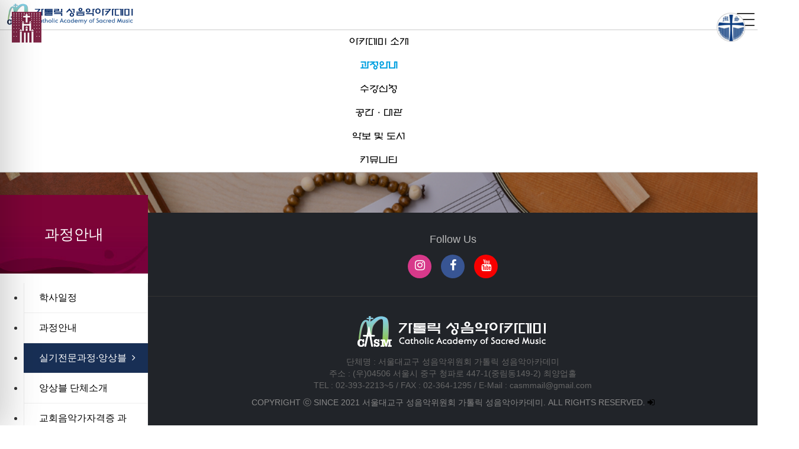

--- FILE ---
content_type: text/html; charset=utf-8
request_url: http://www.casm.co.kr/bbs/page.php?hid=edu01
body_size: 47397
content:
<!doctype html>
<html lang="ko">
<head>
<meta charset="utf-8">
<link rel="canonical" href="http://www.casm.co.kr"> 

<meta name="title" content="가톨릭성음악아카데미">
<meta name="keywords" content="서울대교구 성음악위원회 가톨릭성음악아카데미, 교회음악가자격증과정, 실기전문과정">
<meta name="description" content="교회음악 전문 교육단체로서 열린 가톨릭 교회음악 교육을 통하여 사회봉사에 기여함을 목적으로 하고 있습니다">

<meta name="author" content="가톨릭성음악아카데미">
<meta name="naver-site-verification" content="f6f4e608110c3b58a26da96e99dd6b1efe00e4e9" />

<meta property="og:locale" content="ko_KR" />
<meta property="og:type" content="website">
<meta property="og:site_name" content="가톨릭성음악아카데미"> 
<meta property="og:title" content="가톨릭성음악아카데미">
<meta property="og:description" content="교회음악 전문 교육단체로서 열린 가톨릭 교회음악 교육을 통하여 사회봉사에 기여함을 목적으로 하고 있습니다">
<meta property="og:image" content="http://www.casm.co.kr/myimage.jpg">
<meta property="og:url" content="http://www.casm.co.kr">
<meta http-equiv="imagetoolbar" content="no">
<meta http-equiv="X-UA-Compatible" content="IE=Edge">
<meta name="title" content="실기전문과정·앙상블 > 가톨릭 성음악아카데미" />
<meta name="subject" content="실기전문과정·앙상블" />
<meta name="publisher" content="가톨릭 성음악아카데미" />
<meta name="author" content="가톨릭 성음악아카데미" />
<meta name="robots" content="index,follow" />
<meta name="keywords" content="실기전문과정·앙상블, 과정안내, 가톨릭 성음악아카데미" />
<meta name="description" content="실기전문과정·앙상블 가톨릭 성음악아카데미 입학 전형 연4회[2월, 5월, 8월, 11월] 학기 시작 전 한달동안 원서 접수를 받습니다.​ 원칙적으로 정기 입학 전형을 통해 등록이 가능하지만, 수시 등록도 가능합니다. 실기전문과정, 앙상블과정의 수강료는 상이합니다. ​Curriculum 실기과목​ 성악 : 그레고리오 성가(남/여), 성악 작곡
합창지휘
CCM…" />
<meta name="twitter:card" content="summary_large_image" />
<meta property="og:title" content="실기전문과정·앙상블 > 가톨릭 성음악아카데미" />
<meta property="og:site_name" content="가톨릭 성음악아카데미" />
<meta property="og:author" content="가톨릭 성음악아카데미" />
<meta property="og:type" content="website" />
<meta property="og:image" content="http://www.casm.co.kr/thema/Thema024/img/edu01_process.png" />
<meta property="og:description" content="실기전문과정·앙상블 가톨릭 성음악아카데미 입학 전형 연4회[2월, 5월, 8월, 11월] 학기 시작 전 한달동안 원서 접수를 받습니다.​ 원칙적으로 정기 입학 전형을 통해 등록이 가능하지만, 수시 등록도 가능합니다. 실기전문과정, 앙상블과정의 수강료는 상이합니다. ​Curriculum 실기과목​ 성악 : 그레고리오 성가(남/여), 성악 작곡
합창지휘
CCM…" />
<meta property="og:url" content="http://www.casm.co.kr/bbs/page.php?hid=edu01" />
<link rel="image_src" href="http://www.casm.co.kr/thema/Thema024/img/edu01_process.png" />
<link rel="canonical" href="http://www.casm.co.kr/bbs/page.php?hid=edu01" />
<title>실기전문과정·앙상블 > 가톨릭 성음악아카데미</title>
<link rel="stylesheet" href="http://www.casm.co.kr/css/default.css?ver=180820">
<link rel="stylesheet" href="http://www.casm.co.kr/css/apms.css?ver=180820">
<link rel="stylesheet" href="http://www.casm.co.kr/css/animate.min.css?ver=180820">

<link rel="stylesheet" href="http://designs.kkk24.kr/v1/bs3/css/bootstrap.css" type="text/css" class="thema-mode">
<link rel="stylesheet" href="http://designs.kkk24.kr/v1/fullpage.css" type="text/css">
<link rel="stylesheet" href="http://designs.kkk24.kr/v1/swiper.css" type="text/css">
<link rel="stylesheet" href="http://designs.kkk24.kr/v1/base.css" type="text/css">
<link rel="stylesheet" href="http://www.casm.co.kr/thema/Thema024/colorset/Basic/colorset.css?t=17701450653358" type="text/css" class="thema-colorset">
<link rel="stylesheet" href="http://www.casm.co.kr/css/level/basic.css?ver=180820">
<!--[if lte IE 8]>
<script src="http://www.casm.co.kr/js/html5.js"></script>
<![endif]-->
<script>
// 자바스크립트에서 사용하는 전역변수 선언
var g5_url       = "http://www.casm.co.kr";
var g5_bbs_url   = "http://www.casm.co.kr/bbs";
var g5_is_member = "";
var g5_is_admin  = "";
var g5_is_mobile = "";
var g5_bo_table  = "";
var g5_sca       = "";
var g5_pim       = "";
var g5_editor    = "";
var g5_responsive    = "1";
var g5_cookie_domain = "";
var g5_purl = "http://www.casm.co.kr/bbs/page.php?hid=edu01";
</script>
<script src="http://www.casm.co.kr/js/jquery-1.11.3.min.js"></script>
<script src="http://www.casm.co.kr/js/jquery-migrate-1.2.1.min.js"></script>
<script src="http://www.casm.co.kr/lang/korean/lang.js?ver=180820"></script>
<script src="http://www.casm.co.kr/js/common.js?ver=180820"></script>
<script src="http://www.casm.co.kr/js/wrest.js?ver=180820"></script>
<script src="http://www.casm.co.kr/js/placeholders.min.js"></script>
<script src="http://www.casm.co.kr/js/apms.js?ver=180820"></script>
<link rel="stylesheet" href="http://www.casm.co.kr/js/font-awesome/css/font-awesome.min.css">

<script src="http://designs.kkk24.kr/v1/fullpage.js"></script>
<script src="http://designs.kkk24.kr/v1/swiper.js"></script>
<script src="http://designs.kkk24.kr/v1/scrollreveal.js"></script>
<script src="http://designs.kkk24.kr/v1/bs3/js/bootstrap.min.js"></script>
<script src="http://designs.kkk24.kr/v1/base.js"></script>
<script src="http://designs.kkk24.kr/v1/paged.js"></script>
<script src="http://www.casm.co.kr/thema/Thema024/js/main.js?ver=180820"></script>
</head>
<body class="responsive is-pc">
	<h1 style="display:inline-block !important;position:absolute;top:0;left:0;margin:0 !important;padding:0 !important;font-size:0;line-height:0;border:0 !important;overflow:hidden !important">
	실기전문과정·앙상블 > 가톨릭 성음악아카데미	</h1>
<style>
	/* Base Container (기반 컨테이너) */
	.c, .c-full { max-width: 1400px; }
</style>
<!-- 인덱스 페이지 로딩시 효과 -->
<style>		.logo_left{ position:fixed;top:20px; left:70px;  z-index:99 }
.logo_left img{width:60px;transition-duration: 200ms;}
body.scrolled .logo_left{ top:10px; transition-duration: 200ms; }
body.scrolled .logo_left img{width:40px;transition-duration: 200ms;}
.logo_right{ position:fixed;top:20px; right:70px;  z-index:99 }
body.scrolled .logo_right{  top:10px; transition-duration: 200ms;}
.logo_right img{width:60px;transition-duration: 200ms;}
body.scrolled .logo_right img{width:40px;transition-duration: 200ms;}
	@media (max-width: 1580px) {
		.logo_left{ position:fixed;top:20px; left:20px;  z-index:99 }
		body.scrolled .logo_left img{width:30px;transition-duration: 200ms;}
.logo_left img{width:50px;transition-duration: 200ms;}
.logo_right{ position:fixed;top:20px; right:20px;  z-index:99 }
.logo_right img{width:50px;transition-duration: 200ms;}
body.scrolled .logo_right img{width:30px;transition-duration: 200ms;}
	}
	@media (max-width: 768px) {
		.logo_left{display:none;}
		.logo_right{display:none;}}
</style>
<div class="logo_left">
<img src="http://www.casm.co.kr/thema/Thema024/img/logo_left.png"></div>
<div class="logo_right">
<img src="http://www.casm.co.kr/thema/Thema024/img/logo_right.png"></div>
<div id="thema_wrapper" class="is-subpage">

	<header id="top" class="top top-t014 d-ele">
		<div id="menu-wrap-bottom-bg"></div>

		<div class="top-wrap  c ">
			<a class="logo" href="http://www.casm.co.kr"></a>

			<div class="right">
				<!-- Menu -->
				<nav id="menu" class="nav-01">
					<ul class="ul">
													<li class="li off">
								<a class="a" href="http://www.casm.co.kr/bbs/page.php?hid=about">
									<div>아카데미 소개</div>
								</a>
																	<div class="sub-wrap"><div class="sub-1div ta-center">
																					<a href="http://www.casm.co.kr/bbs/page.php?hid=about" class="sub-a off ">
												교육목표											</a>
																					<a href="http://www.casm.co.kr/bbs/board.php?bo_table=history" class="sub-a off ">
												연혁											</a>
																					<a href="/bbs/board.php?bo_table=teacher01&wr_id=2" class="sub-a off ">
												원장 소개											</a>
																					<a href="/bbs/board.php?bo_table=teacher02&wr_id=57&sca=부원장" class="sub-a off  sub-icon">
												교수진											</a>
																					<a href="http://www.casm.co.kr/bbs/board.php?bo_table=play" class="sub-a off ">
												전문연주단체											</a>
																					<a href="http://www.casm.co.kr/bbs/page.php?hid=org" class="sub-a off ">
												조직도											</a>
																					<a href="http://www.casm.co.kr/bbs/page.php?hid=location" class="sub-a off ">
												오시는 길											</a>
																			</div></div>
															</li>
													<li class="li on">
								<a class="a" href="http://www.casm.co.kr/bbs/board.php?bo_table=schedule">
									<div>과정안내</div>
								</a>
																	<div class="sub-wrap"><div class="sub-1div ta-center">
																					<a href="http://www.casm.co.kr/bbs/board.php?bo_table=schedule" class="sub-a off ">
												학사일정											</a>
																					<a href="http://www.casm.co.kr/bbs/page.php?hid=edu03" class="sub-a off ">
												과정안내											</a>
																					<a href="http://www.casm.co.kr/bbs/page.php?hid=edu01" class="sub-a on ">
												실기전문과정·앙상블											</a>
																					<a href="http://www.casm.co.kr/bbs/board.php?bo_table=ensemble" class="sub-a off ">
												앙상블 단체소개											</a>
																					<a href="http://www.casm.co.kr/bbs/page.php?hid=edu02" class="sub-a off ">
												교회음악가자격증 과정											</a>
																			</div></div>
															</li>
													<li class="li off">
								<a class="a" href="http://www.casm.co.kr/bbs/board.php?bo_table=edu01">
									<div>수강신청</div>
								</a>
																	<div class="sub-wrap"><div class="sub-1div ta-center">
																					<a href="http://www.casm.co.kr/bbs/board.php?bo_table=edu01" class="sub-a off ">
												수강신청(정규과정)											</a>
																			</div></div>
															</li>
													<li class="li off">
								<a class="a" href="http://www.casm.co.kr/bbs/page.php?hid=rent02">
									<div>공간·대관</div>
								</a>
																	<div class="sub-wrap"><div class="sub-1div ta-center">
																					<a href="http://www.casm.co.kr/bbs/page.php?hid=rent02" class="sub-a off ">
												공간소개											</a>
																					<a href="http://www.casm.co.kr/bbs/page.php?hid=rent01" class="sub-a off ">
												대관안내											</a>
																					<a href="http://www.casm.co.kr/bbs/board.php?bo_table=status" class="sub-a off ">
												대관현황											</a>
																			</div></div>
															</li>
													<li class="li off">
								<a class="a" href="http://www.casm.co.kr/bbs/board.php?bo_table=edu04">
									<div>악보 및 도서</div>
								</a>
																	<div class="sub-wrap"><div class="sub-1div ta-center">
																					<a href="http://www.casm.co.kr/bbs/board.php?bo_table=edu04" class="sub-a off ">
												악보											</a>
																					<a href="http://www.casm.co.kr/bbs/board.php?bo_table=book" class="sub-a off ">
												도서											</a>
																			</div></div>
															</li>
													<li class="li off">
								<a class="a" href="http://www.casm.co.kr/bbs/board.php?bo_table=notice">
									<div>커뮤니티</div>
								</a>
																	<div class="sub-wrap"><div class="sub-1div ta-center">
																					<a href="http://www.casm.co.kr/bbs/board.php?bo_table=notice" class="sub-a off ">
												공지사항											</a>
																					<a href="http://www.casm.co.kr/bbs/board.php?bo_table=data" class="sub-a off ">
												자료실											</a>
																					<a href="http://www.casm.co.kr/bbs/board.php?bo_table=vod" class="sub-a off ">
												연주 동영상											</a>
																					<a href="http://www.casm.co.kr/bbs/board.php?bo_table=gallery" class="sub-a off ">
												사진앨범											</a>
																					<a href="http://www.casm.co.kr/bbs/board.php?bo_table=qa" class="sub-a off ">
												온라인상담											</a>
																					<a href="http://www.casm.co.kr/bbs/board.php?bo_table=site" class="sub-a off ">
												관련사이트											</a>
																			</div></div>
															</li>
											</ul>
				</nav>

			<!--	<a class="link1" href="#"><i class="fa fa-leaf"></i><span>내 삶 속의 가톨릭 성음악아카데미</span></a>

				<section class="top-search">
					<form name="tsearch" method="get" action="http://www.casm.co.kr/bbs/search.php" onsubmit="return tsearch_submit(this);" role="form" class="form">
						<input type="text" name="stx" class="searchbox" value="" placeholder="검색">
						<button type="submit" class=""><i class="fa fa-search fa-lg"></i></button>
					</form>
				</section>

				<section class="lang">
					<div class="item">
						<div>
							<i class="fa fa-globe"></i>
						</div>
					</div>
					<div class="sub">
						<a href="#"><img src="http://www.casm.co.kr/thema/Thema024/img/KR.png"><span>Korean</span></a>
						<a href="#"><img src="http://www.casm.co.kr/thema/Thema024/img/US.png"><span>English</span></a>
						<a href="#"><img src="http://www.casm.co.kr/thema/Thema024/img/CN.png"><span>Chinese</span></a>
						<a href="#"><img src="http://www.casm.co.kr/thema/Thema024/img/JP.png"><span>Japanese</span></a>
					</div>
				</section>
--->
				<!--<a class="top-menu-btn" href="javascript:void(0)">
					<div>
						<div></div>
						<div></div>
						<div></div>
					</div>
					<span class="title">메뉴</span>
				</a>-->
			</div>
		</div>

		<script>
			$(document).ready(function() {
				var $body = $('body');
				var $menu = $('#menu');
				var $menu_li = $menu.find('.li');
				var $menu_subwrap = $menu.find('.sub-wrap');
				var $menu_wrap_bottom = $('#menu-wrap-bottom-bg');

				var bSubmenuOn = false;
				$menu_li.on('mouseenter', function() {
					bSubmenuOn = true;

					var $this = $(this);
					setTimeout(function() {
						if (bSubmenuOn) {
							$body.addClass('menu-on');
							$menu_wrap_bottom.fadeIn('fast');
							$menu_subwrap.show();
						}
					}, 100);
				});
				$menu_li.on('mouseleave', function() {
					bSubmenuOn = false;

					var $this = $(this);
					setTimeout(function() {
						if (!bSubmenuOn) {
							$body.removeClass('menu-on');
							$menu_wrap_bottom.fadeOut('fast');
						}
						$menu_subwrap.hide();
					}, 100);
				});

				var $lang = $('#top .lang');
				var $lang_sub = $lang.find('.sub');
				var bLangOn = false;
				$lang.hover(function() {
					bLangOn = true;
					setTimeout(function() {
						if (bLangOn) $lang_sub.fadeIn('fast');
					}, 100);
				}, function() {
					bLangOn = false;
					setTimeout(function() {
						if (!bLangOn) $lang_sub.fadeOut('fast');
					}, 100);
				});

			});
		</script>

	</header>

    	<header id="m-top" class="m-ele">
		<div class="top">
			<a class="logo" href="http://www.casm.co.kr"></a>
			<a class="top-menu-btn" href="javascript:void(0)">
				<div>
					<div></div>
					<div></div>
					<div></div>
				</div>
			</a>
		</div>

		<div id="m-menubar" class="swiper-container">
			<div class="swiper-wrapper">
                					<div class="swiper-slide">
						<a class="off"
						   href="http://www.casm.co.kr/bbs/page.php?hid=about">아카데미 소개</a>
					</div>
                					<div class="swiper-slide">
						<a class="on"
						   href="http://www.casm.co.kr/bbs/board.php?bo_table=schedule">과정안내</a>
					</div>
                					<div class="swiper-slide">
						<a class="off"
						   href="http://www.casm.co.kr/bbs/board.php?bo_table=edu01">수강신청</a>
					</div>
                					<div class="swiper-slide">
						<a class="off"
						   href="http://www.casm.co.kr/bbs/page.php?hid=rent02">공간·대관</a>
					</div>
                					<div class="swiper-slide">
						<a class="off"
						   href="http://www.casm.co.kr/bbs/board.php?bo_table=edu04">악보 및 도서</a>
					</div>
                					<div class="swiper-slide">
						<a class="off"
						   href="http://www.casm.co.kr/bbs/board.php?bo_table=notice">커뮤니티</a>
					</div>
                			</div>
		</div>
	</header>

	<section id="m-menu">
		<div class="m-menu-container">
			<a class="btn-close d-ele" href="javascript:void(0);">
				<div>
					<div></div>
					<div></div>
				</div>
			</a>

			<div class="items">
                					<div class="item off">
                        							<a class="is_sub" href="http://www.casm.co.kr/bbs/page.php?hid=about">
								<span>아카데미 소개</span>
								<i class="fa fa-angle-right"></i>
							</a>
							<ul class="sub">
                                									<li>
										<a class="off" href="http://www.casm.co.kr/bbs/page.php?hid=about">
                                            교육목표										</a>
									</li>
                                									<li>
										<a class="off" href="http://www.casm.co.kr/bbs/board.php?bo_table=history">
                                            연혁										</a>
									</li>
                                									<li>
										<a class="off" href="/bbs/board.php?bo_table=teacher01&wr_id=2">
                                            원장 소개										</a>
									</li>
                                									<li>
										<a class="off" href="/bbs/board.php?bo_table=teacher02&wr_id=57&sca=부원장">
                                            교수진										</a>
									</li>
                                									<li>
										<a class="off" href="http://www.casm.co.kr/bbs/board.php?bo_table=play">
                                            전문연주단체										</a>
									</li>
                                									<li>
										<a class="off" href="http://www.casm.co.kr/bbs/page.php?hid=org">
                                            조직도										</a>
									</li>
                                									<li>
										<a class="off" href="http://www.casm.co.kr/bbs/page.php?hid=location">
                                            오시는 길										</a>
									</li>
                                							</ul>
                        					</div>
                					<div class="item on">
                        							<a class="is_sub" href="http://www.casm.co.kr/bbs/board.php?bo_table=schedule">
								<span>과정안내</span>
								<i class="fa fa-angle-right"></i>
							</a>
							<ul class="sub">
                                									<li>
										<a class="off" href="http://www.casm.co.kr/bbs/board.php?bo_table=schedule">
                                            학사일정										</a>
									</li>
                                									<li>
										<a class="off" href="http://www.casm.co.kr/bbs/page.php?hid=edu03">
                                            과정안내										</a>
									</li>
                                									<li>
										<a class="on" href="http://www.casm.co.kr/bbs/page.php?hid=edu01">
                                            실기전문과정·앙상블										</a>
									</li>
                                									<li>
										<a class="off" href="http://www.casm.co.kr/bbs/board.php?bo_table=ensemble">
                                            앙상블 단체소개										</a>
									</li>
                                									<li>
										<a class="off" href="http://www.casm.co.kr/bbs/page.php?hid=edu02">
                                            교회음악가자격증 과정										</a>
									</li>
                                							</ul>
                        					</div>
                					<div class="item off">
                        							<a class="is_sub" href="http://www.casm.co.kr/bbs/board.php?bo_table=edu01">
								<span>수강신청</span>
								<i class="fa fa-angle-right"></i>
							</a>
							<ul class="sub">
                                									<li>
										<a class="off" href="http://www.casm.co.kr/bbs/board.php?bo_table=edu01">
                                            수강신청(정규과정)										</a>
									</li>
                                							</ul>
                        					</div>
                					<div class="item off">
                        							<a class="is_sub" href="http://www.casm.co.kr/bbs/page.php?hid=rent02">
								<span>공간·대관</span>
								<i class="fa fa-angle-right"></i>
							</a>
							<ul class="sub">
                                									<li>
										<a class="off" href="http://www.casm.co.kr/bbs/page.php?hid=rent02">
                                            공간소개										</a>
									</li>
                                									<li>
										<a class="off" href="http://www.casm.co.kr/bbs/page.php?hid=rent01">
                                            대관안내										</a>
									</li>
                                									<li>
										<a class="off" href="http://www.casm.co.kr/bbs/board.php?bo_table=status">
                                            대관현황										</a>
									</li>
                                							</ul>
                        					</div>
                					<div class="item off">
                        							<a class="is_sub" href="http://www.casm.co.kr/bbs/board.php?bo_table=edu04">
								<span>악보 및 도서</span>
								<i class="fa fa-angle-right"></i>
							</a>
							<ul class="sub">
                                									<li>
										<a class="off" href="http://www.casm.co.kr/bbs/board.php?bo_table=edu04">
                                            악보										</a>
									</li>
                                									<li>
										<a class="off" href="http://www.casm.co.kr/bbs/board.php?bo_table=book">
                                            도서										</a>
									</li>
                                							</ul>
                        					</div>
                					<div class="item off">
                        							<a class="is_sub" href="http://www.casm.co.kr/bbs/board.php?bo_table=notice">
								<span>커뮤니티</span>
								<i class="fa fa-angle-right"></i>
							</a>
							<ul class="sub">
                                									<li>
										<a class="off" href="http://www.casm.co.kr/bbs/board.php?bo_table=notice">
                                            공지사항										</a>
									</li>
                                									<li>
										<a class="off" href="http://www.casm.co.kr/bbs/board.php?bo_table=data">
                                            자료실										</a>
									</li>
                                									<li>
										<a class="off" href="http://www.casm.co.kr/bbs/board.php?bo_table=vod">
                                            연주 동영상										</a>
									</li>
                                									<li>
										<a class="off" href="http://www.casm.co.kr/bbs/board.php?bo_table=gallery">
                                            사진앨범										</a>
									</li>
                                									<li>
										<a class="off" href="http://www.casm.co.kr/bbs/board.php?bo_table=qa">
                                            온라인상담										</a>
									</li>
                                									<li>
										<a class="off" href="http://www.casm.co.kr/bbs/board.php?bo_table=site">
                                            관련사이트										</a>
									</li>
                                							</ul>
                        					</div>
                			</div>

			<div class="banners d-ele">
				<div class="banner left">
					<div class="head h6n">가톨릭 성음악아카데미 SNS 바로가기</div>
					<div class="btn-area">
						<a class="bt1" href="#">트위터</a>
						<a class="bt1" href="#">페이스북</a>
						<a class="bt1" href="#">네이버블로그</a>
					</div>
				</div>
				<div class="banner right">
					<div class="head h6n">행복이 가득한 곳</div>
					<div class="btn-area">
						<a class="bt1" href="#">가톨릭 성음악아카데미 홈페이지 바로가기</a>
					</div>
				</div>
			</div>
		</div>
	</section>
	<div id="m-menu-overlay"></div>

	<script>
		$(document).ready(function() {
			var m_menubar_sw = new Swiper('#m-menubar', {
				slidesPerView: 4,
				spaceBetween: 0,
				breakpoints: {
					480: {
						slidesPerView: 4,
						spaceBetween: 0
					}
				}
			});

			var $m_menu = $("#m-menu");

			$(".top-menu-btn").on("click", function() {
				$('body').toggleClass('m-menu-on');
			});
			$("#m-menu-overlay").on("click", function() {
				$('body').removeClass('m-menu-on');
			});
			$('#m-menu .btn-close').on('click', function() {
				$('body').removeClass('m-menu-on');
			});


			$m_menu.find(".item > a.is_sub").on("click", function() {
				if ($(window).width() <= 767) {
					$m_menu.find(".item").each(function() {
						if ($(this).hasClass('on')) return;
						$(this).find('.sub').slideUp('fast');
					});
					$(this).parent().find('.sub').slideDown('fast');
					return false;

				} else {

				}
			});
		});
	</script>

    	<div id="page" class="body  pg-sub">
                			<style>
				@keyframes sub-visual-ani-scale1 {
					0% { transform: scale(1); animation-timing-function: ease; }
					70% { transform: scale(1.3); }
					100% { transform: scale(1); animation-timing-function: ease; }
				}

				#sub-visual { position: relative; height: 360px; overflow:hidden; }
				#sub-visual .bg { position: absolute; left: 0; right: 0; top: 0; bottom: 0; background: #888 none center/cover no-repeat; animation: sub-visual-ani-scale1 9s normal; }
				#sub-visual .bg::before { content:""; position:absolute; left:0; right:0; top:0; bottom:0; z-index:1; background-color: rgba(0,0,0, .3); }
				
				#sub-visual .c { position:relative; text-align:center; z-index:2; }
				#sub-visual .content { position:absolute; margin-top: 180px; left:10px; right:10px; text-align:center; color: white; }
				#sub-visual .title { font-family: 'NSR'; font-size: 40px; font-weight: 400; line-height:125%; }
				#sub-visual .desc { margin-top: 10px; line-height:150%; font-family: 'NSL'; font-size: 20px; font-weight: 300; animation-delay:0.5s; }

				@media (max-width: 767px) {
					#sub-visual { height: 200px; }

					#sub-visual .content { margin-top: 45px; }
					#sub-visual .title { font-size: 26px; }
				}
			</style>
            			<div id="sub-visual">
				<div class="bg" style="background-image:url(http://www.casm.co.kr/thema/Thema024/img/sub-visual-02.jpg);"></div>
				<div class="c">
					<div class="content white">
						<div class="title animated fadeInUp">과정안내</div>
						<div class="desc animated fadeInUp"> 교회음악전문 교육단체 가톨릭 성음악아카데미</div>
					</div>
				</div>
			</div>

        
        
		<div class="c">
			<style>
				.body > .c { clear: both; }
				#lnb { position: relative; z-index: 1; float: left; width: 250px; top: -30px; background: white;
					 }
				#lnb.affix { position: fixed; top: 80px; }
				.at-content { float: right; width: calc(100% - 250px);
					padding: 40px 0 40px 60px; background: white; }
				.at-content2 { padding: 40px; }

				#lnb .title { padding: 50px 20px; background: #1389e1 url('http://www.casm.co.kr/thema/Thema024/img/lnb-bg.jpg') center/cover no-repeat; color: white; font-size: 25px; font-weight: 500; text-align: center; }
				#lnb .submenu {  }
				#lnb .submenu ul {  }
				#lnb .submenu ul li { position: relative; height: 50px; line-height: 50px;
					border-left: 1px solid #eee; border-right: 1px solid #eee; border-bottom: 1px solid #eee; }
				#lnb .submenu ul li::before { content: ""; position: absolute; left: -1px; right: -1px; top: 0; bottom: 0; opacity: 0; background: #182f55; transition-duration: 200ms; }
				#lnb .submenu ul li a { position: relative; display: block; padding: 0 25px; font-weight: 300; }
				#lnb .submenu ul li:hover { background: rgba(0, 10, 50, 0.1); }
				#lnb .submenu ul li:hover a { color: #333; }
				#lnb .submenu ul li.on {  }
				#lnb .submenu ul li.on::before { opacity: 1; }
				#lnb .submenu ul li.on a { color: white; }
				#lnb .submenu ul li i { position: absolute; right: 20px; top: 16px; font-size: 16px; color: white; }

				@media (max-width: 1023px) {
					#side { display: none; }
					.at-content { width: 100%; padding: 20px 0; }
					.at-content2 { padding: 20px; }
				}

				@media (max-width: 767px) {
					.at-content2 { padding: 10px; }
				}
			</style>

			<section id="lnb" class="d-ele" data-spy="affix" data-offset-top="250">
									<div class="title">과정안내</div>
				
				<div class="submenu">
											<ul>
															<li class="">
									<a href="http://www.casm.co.kr/bbs/board.php?bo_table=schedule">학사일정</a>
									<i class="fa fa-angle-right"></i>
								</li>
                                
                                
                                
															<li class="">
									<a href="http://www.casm.co.kr/bbs/page.php?hid=edu03">과정안내</a>
									<i class="fa fa-angle-right"></i>
								</li>
                                
                                
                                
															<li class="on">
									<a href="http://www.casm.co.kr/bbs/page.php?hid=edu01">실기전문과정·앙상블</a>
									<i class="fa fa-angle-right"></i>
								</li>
                                
                                
                                
															<li class="">
									<a href="http://www.casm.co.kr/bbs/board.php?bo_table=ensemble">앙상블 단체소개</a>
									<i class="fa fa-angle-right"></i>
								</li>
                                
                                
                                
															<li class="">
									<a href="http://www.casm.co.kr/bbs/page.php?hid=edu02">교회음악가자격증 과정</a>
									<i class="fa fa-angle-right"></i>
								</li>
                                
                                
                                
													</ul>
									</div>
			</section>

			<section class="at-content   clearfix">
            
            
                <div class="page-wrap">
<style>
	.page-content {  }
	
.txt_box{width:100%; background:#f4f4f4; padding:35px;}
.txt_box2{width:100%; border:2px solid #80cde3; padding:35px;}
.img_box{width:100%; background:#f4f4f4; padding:35px; text-align:center; font-size:18px;}
.tit01{font-size:30px; font-weight:500;   margin-bottom:20px; }	
.tit01-2{font-size:30px; font-weight:500;   margin-bottom:0px; }	
.tit02{ margin-left:15px;}
.tit02 li{list-style-image: url('http://www.casm.co.kr/thema/Thema024/img/ico1.png');  margin-left:15px; margin-bottom:10px;}
.process{margin-top:20px; border:1px solid #ddd; padding:30px; text-align:center}
.tit03{ font-size:35px; margin:50px auto 20px; font-weight:500; text-align:center; }
.tit_line{width:70px; height:2px; background:#82ccd3; margin:20px auto 50px;}
.tit_line2{width:23px; height:2px; background:#82ccd3; margin:30px 0  0}

.sec3{width:100%; display:inline-block;}
.sec3 .left{width:300px;  float:left; text-align:center;}
.sec3 .right{width:calc(100% - 300px);  float:left;}
.sec3 .t01{font-size:25px; font-weight:600; color:#333;   }

 .t02{ color:#555; font-size:18px;}
.h-line{widht:100%; height:1px; background:#ddd; margin:30px 0;}
.btn_wrap{width:100%; display:inline-block;}
.btn_left{width:50%; float:left;  padding-right:5px;}
.btn_right{width:50%; float:right;  padding-left:5px;}

.btn_down a{width:100%; padding:12px 35px; font-size:18px; font-weight:500; color:#333; background:#fff; border:2px solid #80cde3; margin-top:30px; display:block}
.btn_down a:hover{ background:#80cde3; color:#fff;}

.quality_list {overflow:hidden; margin-top:20px;}
.quality_list > li {float:left; width:23%; margin-right:2%;}
.quality_list > li:last-child {margin-right:0;width:25%;}
.quality_list > li strong {display:block; margin-bottom:20px; line-height:60px; color:#fff; text-align:center; font-size:25px; font-weight:500; letter-spacing:-0.6px;}
.quality_list > li p span {position:relative; display:block; width:100%; padding-top:70.343%; background:#fff; text-align:center}
.quality_list > li p span img {position:absolute; top: 50%; left: 50%; height: 100%; transform: translate(-50%,-50%); }
/*.quality_list > li p span img {position:absolute; top: 50%; left: 50%; height: 80%; transform: translate(-50%,-50%); } */
.quality_list > li .ul li {font-size:18px; letter-spacing:-0.6px; line-height:180%;}
/* 텍스트 1개 */
.quality_list.one > li strong {margin-bottom:5px;}
.quality_list.one > li > div { margin-bottom:20px; padding:20px ; background:#f0f0f0; color:#666; text-align:center; line-height:180%; font-size:18px; } 
.bg_gray {background:#aaa}
.bg_sky {background:#2580cc}
.bg_dpsky {background:#0a559e}
.bg_navy {background:#28304f}
	table.tableB {clear:both;margin:10px auto 20px ; display: table;border-collapse:collapse;border-spacing: 0;background:#fff;border:1px solid #ddd ;border-top:2px solid #000 ;  width:100%;}

table.tableB  th {padding:10px 10px;vertical-align:middle;color:#444444;font-weight:400;text-align:center;}
table.tableB  tr {border-bottom:1px solid #ddd;margin:10px 0;}
table.tableB  tr:hover {background:#fafafa;}
table.tableB  th {border:1px solid #ddd;color:#000;background:#fafafa; }
table.tableB  td {padding:10px 10px;vertical-align:middle;color:#666;font-weight:400;border:1px solid #ddd;}
.scroo { }
	@media (max-width: 767px) {
		.scroo {overflow-x:scroll;}	
		.in_left{width:100%; float:left}
	.in_right{width:100%; float:left; padding-top:20px;}
	
.quality_list > li strong { line-height:40px; color:#fff; text-align:center; font-size:20px;}	
	.quality_list > li {float:left; width:50%; margin-right:0%; padding-right:5px;}
	.quality_list.one > li > div {  margin-bottom:20px; padding:30px 20px; background:#f0f0f0; color:#666; text-align:center} 
	.quality_list > li:last-child {margin-right:0;width:50%;}
	}


	
	@media (max-width: 767px) {
		.sec3 .left{width:100%;  float:left; text-align:left; margin-bottom:20px;}
.sec3 .right{width:100%;  float:left;}
.txt_box{ padding:20px;}
.img_box{width:100%; background:#f4f4f4; padding:20px; text-align:center; font-size:15px;}
.tit01{font-size:22px;}
.tit03{ font-size:30px;}
.sec3 .t01{font-size:20px;}
.btn_wrap{width:100%; display:inline-block;}
.btn_left{width:100%; float:left;  padding-right:0px;}
.btn_right{width:100%; float:left;  padding-left:0px;}
.btn_down a{  margin-top:10px; display:block; font-size:14px;}
.txt_box2{width:100%; border:2px solid #80cde3; padding:20px;}
	}
</style>
<div class="page-content">
	
<header class="header">
	<div class="head h3n">실기전문과정·앙상블</div>
		
	<div class="h20"></div>
	</header>
    
    
    
    <div class="txt_box">
 

 
<ul>
  <li class="tit01">가톨릭 성음악아카데미 입학 전형</li>
</ul> 
			<ul  class="tit02"><li><정기등록> 연4회[2월, 5월, 8월, 11월] 학기 시작 전 한달동안 원서 접수를 받습니다.​</li>

<li><추가등록> 원칙적으로 정기 입학 전형을 통해 등록이 가능하지만, 수시 등록도 가능합니다.</li>

<li>실기전문과정, 앙상블과정의 수강료는 상이합니다.
 </li>
				</ul>
 </div>
 <div  class="tit03">​Curriculum</div>
 <div class="tit_line"></div>
 <div class="sec3 ">
    <div class="left"><div class="t01">실기과목​
</div></div>
     <div class="right">
     
   <!-- <ul  class="tit02">
      <li><strong>성악</strong> : 그레고리오 성가, 성악, 작곡, 합창지휘</li>
<li><strong>CCM(생활성가)</strong> : 작/편곡, 건반, 보컬 등</li>
<li><strong>건반악기</strong> : 오르간, 오르간반주(가톨릭성가)
피아노, 피아노반주(성악/기악)</li>

<li><strong>현악기</strong> : 바이올린, 비올라, 첼로,

콘트라베이스, 클래식기타</li>
<li><strong>목관악기</strong> : 리코더, 플루트, 오보에,

클라리넷, 색소폰</li>
<li><strong>금관악기</strong> : 트럼펫, 트롬본, 호른, 튜바
  </li></ul>-->
   <ul  class="tit02">
     
      <li><strong>성악</strong> : 그레고리오 성가(남/여), 성악</li>
<li> <strong>작곡</strong></li>
<li><strong>합창지휘</strong></li>
<li><strong>CCM(생활성가)</strong> : 작/편곡, 건반, 보컬 등</li>
<li><strong>건반악기</strong> : 오르간, 오르간반주(가톨릭성가 중심), 피아노, 피아노반주(성악/기악)</li>

<li><strong>현악기</strong> : 바이올린, 비올라, 첼로,

콘트라베이스, 클래식기타  등</li>
<li><strong>목관악기</strong> : 리코더, 플루트, 오보에,

클라리넷   등</li>
<li><strong>금관악기</strong> : 트럼펫, 트롬본, 호른, 튜바   등 </li>
<li><strong>타악기</strong>    </li>
<li><strong>바로크악기</strong> : 류트, 바로크바이올린, 바로크비올라, 바로크첼로, 바로크플루트, 바로크오보에, 리코더, 챔발로   등</li>
<li><strong>국악기</strong> : 가야금, 거문고, 아쟁, 해금, 대금, 파리, 장구,  판소리 등  </li></ul>
     </div>
    </div>
     <div class="h-line"></div>
   <!--  <div class="sec3 ">
    <div class="left"><div class="t01">앙상블
</div></div>
     <div class="right">
     
    <ul  class="tit02">
      <li><strong>PNEUMA</strong> 남/여 그레고리오 성가</li>
<li><strong>A-Lauda </strong>플루트 콰이어</li>
<li><strong>SeiLa</strong> 클래식 기타 앙상블</li>

<li><strong>Laetare</strong> 성가 기타 앙상블</li>
<li><strong>Cecil </strong>현악 / 목관 앙상블</li>

<li><strong>Lian</strong> 리코더 앙상블</li>

<li><strong>Navila</strong> 여성 성악 앙상블</li>

<li><strong>Navilo</strong> 남성 성악 앙상블 </li></ul>
     </div>
    </div>
    <div class="h-line"></div>-->
<!--     <div class="sec3 ">
    <div class="left"><div class="t01">기타
</div></div>
     <div class="right">
     
    <ul  class="tit02">
  
<li><strong>고음악 아카데미(무지카 안티콰 서울 MAS)</strong> : 바로크 악기, 챔발로, 류트 등</li>
<li><strong>국악 아카데미(예랑)</strong> :  가야금, 거문고, 해금, 장구, 아쟁, 대금, 피리 </li></ul>
     </div>
    </div>-->
<div class="h50"></div>    
    
 <ul>
  <li class="tit01">접수절차</li>
</ul>    
 <div class="img_box">
 
<img src="http://www.casm.co.kr/thema/Thema024/img/edu01_process.png"><br />
<div style="  text-align:left; margin:20px 20px 0;">
※ 제출서류 : 입학원서 (<a href="/bbs/board.php?bo_table=data">자료실</a>에서 파일을 다운로드하여 작성하시기 바랍니다.)</div>
<!--<div class="btn_wrap">
<div class="btn_left"><div class="btn_down ta-center"> <a href="/bbs/board.php?bo_table=data&wr_id=2" >아카데미 신입생 원서 다운로드 바로가기 </a></div>
</div>
<div class="btn_right"><div class="btn_down ta-center"> <a href="/bbs/board.php?bo_table=data&wr_id=3" >아카데미 신입생 원서(앙상블) 다운로드 바로가기</a></div></div>
</div>-->

 </div>   
 <div class="h50"></div>    
 <div class="tit_line2"></div>   
 <ul>
  <li class="tit01">학기안내</li>
</ul>  
 
<ul class="quality_list one"><!-- div 한개있을때 -->
				<li>
					<strong class="bg_sky">봄학기</strong>
					<div><ul ><li> 3월 - 5월</li></ul></div>
				</li>
				<li>
					<strong class="bg_sky">여름학기</strong>					
					<div><ul ><li> 6월 - 8월</li></ul></div>
				</li>
				<li>
					<strong class="bg_sky">가을학기</strong>					
					<div><span class="bk"><ul  ><li>9월 - 11월</li></ul></div>
				</li>
                <li>
					<strong class="bg_sky">겨울학기</strong>					
					<div><span class="bk"><ul ><li>12월 - 2월</li></ul></div>
				</li>
			</ul>  
            
       <!--     <div class="txt_box2">
 

 
<ul>
  <li class="tit01-2">2021 겨울학기 등록안내</li>
</ul> 
			<ul  class="tit02">
  
​<li>등록기간  2021년  11월 1일 ~ 11월 26일 </li>
          <li>연령 및 학력 제한없이 지원가능</li>
<li><실기전문과정>  한 학기(3개월) 주 1회 60분씩 12회 레슨, 초/중/고/최고급 과정 </li>
<li><앙상블> 그레고리오 성가, 성악(남/여), 목관 · 현악, 플루트 콰이어, 클래식 기타, 리코더 </li>
</ul>
 </div> -->
 
 <div class="h20"></div>
<div class="tit_line2"></div> 
<ul>
  <li class="tit01">가톨릭 성음악아카데미 승급시험</li>
</ul>
	<ul  class="tit02"><li>대상자: 실기전문과정 학생 중 승급시험을 원하는 수강생 (지도강사와 논의 필요) </li>
<li>제출기한 및 제출방법:  매학기 첫 달, 공지된 기한 내에 사무국 직접 제출 (지도강사 서명 필수)
 </li>
 <li>  중급, 고급 승급시험부터 소정의 심사료를 납부.
 </li>
</ul>

<div class="h20"></div>

<div class="scroo">
 <table width="100%" border="0" cellspacing="0" cellpadding="0" class="tableB">
  <tr>
    <th align="center"  class="ta-center">초급-중급 / 중급-고급
</th>
    <th align="center"  class="ta-center">고급-최고급</th>
    <th align="center"  class="ta-center">최고급 수료</th>
    </tr>
    <tr><td align="left" >  <ul  class="tit02">
<li>승급신청서 제출자</li>
<li>커리큘럼에 있는 곡으로 승급시험 실시</li>
<li>판정 : Pass/Fail</li>
<li>아카데미 정기연주 필수 참석 </li>
</ul>
</td>
      <td align="left" > <ul  class="tit02">
<li>승급신청서 제출자</li>
<li>최소 10분 이상의 곡의 암보 필수로 함 </li>
</ul></td>
<td><ul  class="tit02">
<li>승급신청서 제출자</li>
<li>60분 연주회 준비</li>
<li>최소 10분 이상의 곡의 암보를 필수로 함 </li>
</ul></td>
      </tr>
    </table>
</div>
<div class="h30"></div>
<div class="tit_line2"></div> 
<ul>
  <li class="tit01">가톨릭 성음악아카데미 정기연주회(실기전문과정)</li>
</ul>
	<ul  class="tit02">
<li> 실기전문과정 학생들은 매 학기말, 최양업홀에서 예정되어 있는 아카데미 정기연주회에 참여할 수 있는 자격 부여
</li>
<li>소정의 연주비를 납부, 연주 준비를 위한 홀 연습 및 레슨시간을 사무국 대관 담당자와 협의하면서 연주 준비를 진행
</li>
<li>담당지도강사와 상의 후 신청이 가능하며 정기연주회의 연주로 승급시험 대체 가능함</li>

<li>​신청기간: 매 학기 두번째 달, 담당강사가 공지된 기간 내에  신청</li>
</ul>
</div>

<div class="h30"></div>
<div class="tit_line2"></div> 
<ul>
  <li class="tit01">가톨릭 성음악아카데미 정기연주회(앙상블)</li>
</ul>
	<ul  class="tit02">
<li> 앙상블 과정 학생들은 가을학기 말(11월), 최양업홀에서 아카데미 정기연주회에 참여할 수 있는 자격 부여</li>
<li>소정의 연주비를 납부, 연주 준비를 위한 홀 연습 및 레슨시간을 사무국 대관 담당자와 협의하면서 연주 준비를 진행</li>
<li>담당지도강사와 상의 후 신청이 가능함</li>
<li>​신청기간: 가을 학기 두번째 달(10월), 담당강사가 공지된 기간 내에 신청</li>​
</ul>
</div>
<div class="h30"></div>
</div>
		
					</section><!-- .at-content -->
			<div class="clearfix"></div>
		</div><!-- .c -->

		
		<div id="bottom" class="section fp-auto-height at-footer">

			<footer class="footer-t024">
                
				<div class="info">
					<div class="c">
						<div class="sns">
							<div class="t">Follow Us</div>
							<div class="icons">
								<a class="instagram"  target="_blank"  href="https://www.instagram.com/catholic_academy_sacredmusic/?hl=ko"><i class="fa fa-instagram"></i></a>
                                		<a class="facebook"  target="_blank" href="https://www.facebook.com/catholicacademysacredmusic"><i class="fa fa-facebook"></i></a>
								<a class="twitter"  target="_blank" href="https://www.youtube.com/channel/UCN-iCU2p2YNkPIJqq-oOQdA/featured"><i class="fa fa-youtube"></i></a>
						
							</div>
						</div>

						<a class="logo" href="http://www.casm.co.kr"><img src="http://www.casm.co.kr/thema/Thema024/img/logo-white.png" alt="가톨릭 성음악아카데미"></a>
						<div class="desc">단체명 : 서울대교구 성음악위원회 가톨릭 성음악아카데미   <br class="xs-visible-block" />
주소 : (우)04506   서울시 중구 청파로 447-1(중림동149-2) 최양업홀<br class="xs-visible-block" />
TEL : 02-393-2213~5  /  FAX :  02-364-1295   /  E-Mail : casmmail@gmail.com </div>
						<div class="copyright gray font-13 fw-light">COPYRIGHT ⓒ SINCE 2021 서울대교구 성음악위원회 가톨릭 성음악아카데미. ALL RIGHTS RESERVED.
                            								<a href="http://www.casm.co.kr/bbs/login.php?url=%2Fbbs%2Fpage.php%3Fhid%3Dedu01" title="로그인"><i class="fa fa-sign-in"></i></a>
                            						</div>
					</div>
				</div>
			</footer>

			<nav class="m-bottom m-ele">
				<a class="txt-hover-bc1" href="tel:02-393-2213">
					<i class="fa fa-phone fa-2x"></i>
					<div>전화걸기</div>
				</a>
				<a class="txt-hover-bc1" href="tel:02-393-2213">
					<i class="fa fa-comment fa-2x"></i>
					<div>문자상담</div>
				</a>
				<a class="txt-hover-bc1" href="/bbs/board.php?bo_table=qa">
					<i class="fa fa-info fa-2x"></i>
					<div>온라인상담
</div>
				</a>
				<a class="txt-hover-bc1" href="/bbs/page.php?hid=location">
					<i class="fa fa-building fa-2x"></i>
					<div>오시는길
</div>
				</a>
			</nav>

		</div>

	</div><!-- .at-body -->

</div><!-- #thema_wrapper -->

<div class="at-go">
	<div id="go-btn" class="go-btn">
		<span class="go-top cursor"><i class="fa fa-chevron-up"></i></span>
		<span class="go-bottom cursor"><i class="fa fa-chevron-down"></i></span>
	</div>
</div>


<!-- 아미나빌더 1.8.50 / 그누보드 5.3.3.3(패치 G5.4.19) -->
<!-- ie6,7에서 사이드뷰가 게시판 목록에서 아래 사이드뷰에 가려지는 현상 수정 -->
<!--[if lte IE 7]>
<script>
$(function() {
    var $sv_use = $(".sv_use");
    var count = $sv_use.length;

    $sv_use.each(function() {
        $(this).css("z-index", count);
        $(this).css("position", "relative");
        count = count - 1;
    });
});
</script>
<![endif]-->

</body>
</html>


--- FILE ---
content_type: text/css
request_url: http://www.casm.co.kr/thema/Thema024/colorset/Basic/colorset.css?t=17701450653358
body_size: 38781
content:
@charset "UTF-8";

@font-face {
   font-family:'catolic';
	   url(font/catolic.woff) format('woff'),
	   url(font/catolic.eot) format('opentype');
	
	
}
 

 

@font-face{font-family:'catolic'; src:url('font/catolic.woff')}

@font-face{font-family:'catolic'; src:url('font/catolic.eot')}
/********************************************************
■ 사이트 초기 설정
********************************************************/
/*#f17f42*/
.txt-bc1, i.txt-bc1, a.txt-bc1, a.txt-bc1:link, a.txt-bc1:visited, a.txt-hover-bc1:hover { color: #00a0e0; }

.bg-bc1, a.bg-bc1, a.bg-hover-bc1:hover { background-color: #00a0e0; color: white !important; }

.border-bc1, a.border-bc1, a.border-hover-bc1:hover { border-color: #00a0e0; }

.txt-bc2, i.txt-bc2, a.txt-bc2, a.txt-bc2:link, a.txt-bc2:visited, a.txt-hover-bc2:hover { color: #00577a; }

.bg-bc2, a.bg-bc2, a.bg-hover-bc2:hover { background-color: #00577a; color: white !important; }

.border-bc2, a.border-bc2, a.border-hover-bc2:hover { border-color: #00577a; }

.txt-bc3, i.txt-bc3, a.txt-bc3, a.txt-bc3:link, a.txt-bc3:visited, a.txt-hover-bc3:hover { color: #14bcff; }

.bg-bc3, a.bg-bc3, a.bg-hover-bc3:hover { background-color: #14bcff; color: white !important; }

.border-bc3, a.border-bc3, a.border-hover-bc3:hover { border-color: #14bcff; }

/* 버튼 색상 정의 */
.bt.bt-lrline { border-color: #00a0e0; color: #00a0e0; }
.bt.bt-lrline::before, .bt.bt-lrline::after { background: #00a0e0; }
.bt.bt-rightarrow { border-color: #aaa; }
.bt.bt-rightarrow:hover { border-color: #00a0e0; color: #00a0e0; }
.bt.bt-default.bt-default2 { background-color: #00a0e0; border: 0; color: white; }
.bt.bt-default.bt-default2:hover { background-color: #14bcff; }

/* 전역(Global) 설정 */
.hover-a-border7 .a:hover::after { border-color: #00a0e0; /* 게시판이나 기타 타일 요소에서 재정의할 수 있음. */ }

/* 내용 드래그했을때 선택 블록 */
::selection { background: #00a0e0 !important; color: white; }

::-moz-selection { background: #00a0e0 !important; color: white; }

/********************************************************
■ HTML 요소 초기화
********************************************************/
/* 기반 글자크기 재정의 -- 상대단위(rem) 사용에 중요함. */
html, body { font-size: 16px; font-family: "Open Sans", "NotoSans", "나눔바른고딕", "NanumBarunGothic", "NBG", sans-serif; }

body { position: relative; left: 0; overflow-x: hidden; color: #333; transition: all 200ms; }

.h0, .h1, .h2, .h3, .h4, .h5, .h6, .h0n, .h1n, .h2n, .h3n, .h4n, .h5n, .h6n, h1, h2, h3, h4, h5, h6 { margin-top: 0; }

/********************************************************
■ Layout : 레이아웃
********************************************************/
.pg-sub { padding-top: 0; }
.pg-sub > .at-content { padding: 40px 0; }
.pg-sub > .at-content.no-padding-top { padding-top: 0; }
.pg-sub > .at-content.no-padding { padding-top: 0; padding-bottom: 0; }

/* 우측 점박이 스크롤 (fullPage 플러그인 제공 기능) */
#fp-nav.right { right: 50px; }
#fp-nav ul li { margin: 7px 0; }
#fp-nav ul li a span, #fp-nav ul li a:hover span, #fp-nav ul li a.active span, #fp-nav ul li a.active:hover span { width: 12px; height: 12px; margin: 0; }
#fp-nav ul li a span { background: #00a0e0; border: 3px solid #00a0e0; }
#fp-nav ul li a:hover span, #fp-nav ul li a.active span { background-color: transparent; }

@media (max-width: 767px) { .pg-main, .pg-sub { padding-top: 90px; } }
/********************************************************
■ Header : 헤더 - 기본
********************************************************/
.top-t024 { position: fixed; left: 0; right: 0; top: 0; z-index: 10; transition-duration: 200ms; }
.top-t024 .top-wrap { position: relative; padding-top: 0; transition-duration: 200ms; background:#fff; border-bottom:1px solid #bbb}

/*body.scrolled .top-t024 .top-wrap { background: rgba(0, 0, 0, 0.7); border-bottom-color: rgba(0, 0, 0, 0.1); box-shadow: 5px 5px 20px rgba(0, 0, 0, 0.3); }*/
body.scrolled.menu-on .top-t024 .top-wrap { box-shadow:none; }
.is-subpage .top-t024 .top-wrap { /*background: #222;*/ }
.top-t024 .top-wrap .menubar { display: flex; align-items: center; justify-content: space-between; transition-duration: 200ms; }
.top-t024 .top-wrap .logo-part { height: 50px; overflow: hidden; }
.top-t024 .top-wrap .logo-part .logo { display: block; width: 280px; height: 50px; min-width: 100px; margin-left: 30px; background: url("../../img/logo.png") left center/contain no-repeat; transition-duration: 200ms; }
.top-t024 .top-wrap .logo-part .logo.logo-black { background-image: url("../../img/logo.png"); }
body.scrolled .top-t024 .top-wrap .logo-part .logo { /*height: $top-h-scrolled - 10;*/ }
/*body.menu-on .top-t024 .top-wrap .logo-part .logo:first-child { margin-top: -50px; }*/
@media (max-width: 1299px) { /*.top-t024 .top-wrap .logo-part .logo { margin-left: 40px; }*/ }
@media (max-width: 1299px) { .top-t024 .top-wrap .logo-part .logo { width: 170px; } }
.top-t024 .top-wrap .searchbar { display: flex; align-items: center; justify-content: flex-end; transition-duration: 200ms; }
.top-t024 .top-wrap .searchbar section { position: relative; margin-right: 5px; }
.top-t024 .top-wrap .searchbar section:last-child { margin-right: 0; }
.top-t024 .top-wrap .searchbar .top-search-box { position: relative; }
.top-t024 .top-wrap .searchbar .top-search-box .searchbox { width: 250px; padding: 4px 35px 4px 7px; border: 1px solid rgba(255, 255, 255, 0.1); background: transparent; color: white; }
.top-t024 .top-wrap .searchbar .top-search-box .searchbox::placeholder { color: rgba(0, 0, 0, 0.2); }
.top-t024 .top-wrap .searchbar .top-search-box .searchbox:focus { border-color: white; outline: none; }
body.menu-on .top-t024 .top-wrap .searchbar .top-search-box .searchbox { border-color: rgba(0, 0, 0, 0.3); color: #333; }
.top-t024 .top-wrap .searchbar .top-search-box button { position: absolute; right: 0; top: 0; padding: 4px 8px; border: 0; background: transparent; color: rgba(255, 255, 255, 0.3); }
.top-t024 .top-wrap .searchbar .top-search-box button:focus { outline: none; }
body.menu-on .top-t024 .top-wrap .searchbar .top-search-box button { color: rgba(0, 0, 0, 0.3); }
.top-t024 .top-wrap .searchbar .links { margin-left: 5px; }
.top-t024 .top-wrap .searchbar .links a { color: white; font-size: 13px; margin-right: 15px; }
.top-t024 .top-wrap .searchbar .links a:hover { color: #00a0e0; }
.top-t024 .top-wrap .searchbar .links a:last-child { margin-right: 0; }
.top-t024 .top-wrap .searchbar .lang { position: relative; padding: 10px; background: transparent; cursor: pointer; }
.top-t024 .top-wrap .searchbar .lang .item { border: 1px solid transparent; color: white; font-size: 13px; }
body.menu-on .top-t024 .top-wrap .searchbar .lang .item { color: #333; }
.top-t024 .top-wrap .searchbar .lang .item:hover { color: #00a0e0 !important; }
.top-t024 .top-wrap .searchbar .lang .sub { position: absolute; left: 0; top: 0; z-index: 10; padding: 7px 0; border: 1px solid #333; background: white; display: none; }
.top-t024 .top-wrap .searchbar .lang .sub a { display: block; color: #333; font-size: 13px; padding: 5px 10px; }
.top-t024 .top-wrap .searchbar .lang .sub a i { display: inline; }
.top-t024 .top-wrap .searchbar .lang .sub a:hover { color: #00a0e0; }
.top-t024 .top-wrap .searchbar .lang:hover { color: #00a0e0; }
body.scrolled .top-t024 .top-wrap .searchbar { height: 0; overflow: hidden; }
body.scrolled .top-t024 .top-wrap { padding-top: 0; }
body.menu-on .top-t024 .top-wrap { background-color: #fff !important; }

.top-t024 .top-wrap .top_right { position:absolute; right:20px; top:13px; }
.top-t024 .top-wrap .top_right .top-search a { color:#333; }

.top-t024 .top-wrap .top-search-box { display: none; position: absolute; left: 50%; top: 50%; transform: translate(-50%, -50%); padding: 20px 10px; }
.top-t024 .top-wrap .top-search-box .wrap { display: flex; align-items: center; justify-content: center; height: 100%; }
.top-t024 .top-wrap .top-search-box .wrap form { display: flex; width: 300px; padding: 7px 8px 8px; border: 4px solid white; }
.top-t024 .top-wrap .top-search-box .wrap form .searchbox { flex: 1; border: 0; background: transparent; color: white; }
.top-t024 .top-wrap .top-search-box .wrap form .searchbox::placeholder { color: #eee; }
.top-t024 .top-wrap .top-search-box .wrap form .searchbox:focus { outline: none; }
.top-t024 .top-wrap .top-search-box .wrap form button { flex: 0 0 25px; margin-left: 5px; border: 0; background: transparent; color: white; }
.top-t024 .top-wrap .top-search-box .wrap form button:focus { outline: none; }
.top-t024 .top-wrap .top-search-box .wrap form button i { margin-bottom:5px; }

body.menu-on .top-t024 .top-wrap .top_right .top-search a  { color: #333; }


@media (max-width: 1600px) { 
.top-t024 .top-wrap .c { width:90%; }
}
@media (max-width: 1023px) {
.top-t024 .top-wrap .top_right { display: none; }
.top-t024 .top-wrap .c { width:97%; float:right; }
}


#menu-wrap-bottom-bg { position: absolute; left: 0; right: 0; top: 100%; display: flex; align-items: stretch; justify-content: flex-end; height: 0; background-color: #f8f8fa; box-shadow: 2px 2px 3px rgba(0, 0, 0, 0.3); opacity: 0; transition-duration: 500ms; /*display: none;*/ }
body.menu-on #menu-wrap-bottom-bg { height: 300px; opacity: 1; }
#menu-wrap-bottom-bg .left { position: relative; width: 33.33%; height: 100%; }
#menu-wrap-bottom-bg .left .data { position: absolute; right: 0; width: 400px; height: 100%; padding: 50px; color: black; display: none; text-align: right; }
#menu-wrap-bottom-bg .left .data.on { display: block; }
#menu-wrap-bottom-bg .left .data .t { font-size: 23px; font-weight: 400; position:relative; }
#menu-wrap-bottom-bg .left .data .t:before { content:""; position:absolute; top:0; right:100%; background:url('../../img/t_bg.png') no-repeat center; width:80px; height:80px; }
#menu-wrap-bottom-bg .left .data .line { display: inline-block; width: 70px; height: 2px; margin: 20px 0; background-color: black; }
#menu-wrap-bottom-bg .left .data .d { color: rgba(0, 0, 0, 0.6); position:relative; }
#menu-wrap-bottom-bg .left .data .d:before { content:""; position:absolute; top:100%; left:85%; background:url('../../img/d_bg.png') no-repeat center; width:65px; height:90px; }
@media (max-width: 1499px) { #menu-wrap-bottom-bg .left .data { width: 75%; } }
#menu-wrap-bottom-bg .content-bg { width: 66.66%; background-color: #7d0437; color:#fff }

/* 상단 우측 메뉴버튼 */
.top-menu-btn { transition-duration: 300ms; }
.top-menu-btn > div { position: relative; width: 40px; height: 40px; }
.top-menu-btn > div > div { background-color: #333; position: absolute; left: 50%; top: 50%; width: 30px; height: 2px; border-radius: 2px; transform: translate(-50%, -50%); transition: all .5s; }
.top-menu-btn > div > div:nth-child(1) { margin-top: -9px; }
.top-menu-btn > div > div:nth-child(3) { margin-top: 9px; }
@media (min-width: 768px) { body.menu-on .top-menu-btn > div > div { background-color: #333; } }
.top-menu-btn:hover > div > div { background-color: #00a0e0 !important; }
body.m-menu-on .top-menu-btn > div > div { margin-top: 0; background-color: #00a0e0; }
body.m-menu-on .top-menu-btn > div > div:nth-child(1) { transform: translate(-50%, -50%) rotate(45deg) scaleX(1.3); }
body.m-menu-on .top-menu-btn > div > div:nth-child(2) { opacity: 0; }
body.m-menu-on .top-menu-btn > div > div:nth-child(3) { transform: translate(-50%, -50%) rotate(-45deg) scaleX(1.3); }
.top-menu-btn .title { position: absolute; left: 0; right: 0; bottom: 0; font-size: 14px; text-align: center; font-weight: 700; letter-spacing: 2px; opacity: 1; transition-duration: 200ms; }
body.scrolled .top-menu-btn .title { opacity: 0; }
@media (min-width: 768px) { .top-menu-btn { position: absolute; left: 10px; top: 15px; }
  .top-menu-btn.top-menu-btn-outer { position: absolute; left: 20px; top: 50%; transform: translateY(-50%); }
  .top-menu-btn.top-menu-btn-inner { position: relative; height: 40px; /*55px*/ }
  body.scrolled .top-menu-btn.top-menu-btn-inner { height: 40px; } }
@media (min-width: 1500px) { .top-menu-btn.top-menu-btn-outer { display: block; }
  .top-menu-btn.top-menu-btn-inner { display: none; } }
@media (max-width: 1499px) { .top-menu-btn.top-menu-btn-outer { display: none; }
  .top-menu-btn.top-menu-btn-inner { display: block; } }
@media (max-width: 767px) { .top-menu-btn { right: 10px; } }
#top{background:#fff;}
.top-t014 { position: fixed; left: 0; right: 0; top: 0; z-index: 10; border-bottom: 1px solid #ddd; transition-duration: 200ms; }
.top-t014 .top-wrap { display: flex; align-items: center; justify-content: space-between; padding: 0 50px; background: white; transition-duration: 200ms; }
.top-t014 .top-wrap .logo { width: 250px; height: 50px; background: url("../../img/logo.png") left center/contain no-repeat; }
body.scrolled .top-t014 .top-wrap .logo { height: 50px; }
.top-t014 .top-wrap .right { display: flex; align-items: center; }
.top-t014 .top-wrap .right .link1 { margin: 0 15px; }
.top-t014 .top-wrap .right .link1:hover { color: #f17f42 !important; }
.top-t014 .top-wrap .right .link1 span { margin-left: 7px; }
@media (max-width: 1700px) { .top-t014 .top-wrap .right .link1 { display: none; } }
.top-t014 .top-wrap .right .top-search { position: relative; margin: 0 15px; }
.top-t014 .top-wrap .right .top-search .searchbox { width: 150px; height: 40px; line-height: 40px; padding: 0 40px 0 15px; border: 1px solid #888; border-radius: 20px; background: transparent; transition-duration: 200ms; }
.top-t014 .top-wrap .right .top-search .searchbox.on { border-color: #f17f42; }
.top-t014 .top-wrap .right .top-search .searchbox:focus { outline: none; border-color: #f17f42 !important; }
.top-t014 .top-wrap .right .top-search button { position: absolute; right: 8px; top: 50%; transform: translateY(-50%); width: 30px; height: 30px; line-height: 30%; text-align: center; background-color: transparent; border: 0; transition-duration: 200ms; }
.top-t014 .top-wrap .right .top-search button:focus { outline: none; }
.top-t014 .top-wrap .right .top-search button:hover { color: #00a0e0 !important; }
body.scrolled .top-t014 .top-wrap .right .top-search { /*display: none;*/ }
@media (max-width: 1000px) { .top-t014 .top-wrap .right .top-search { display: none; } }
.top-t014 .top-wrap .right .lang { position: relative; padding: 0 20px; background: transparent; cursor: pointer; }
.top-t014 .top-wrap .right .lang .item { display: flex; align-items: center; height: 100%; font-size: 20px; }
.top-t014 .top-wrap .right .lang .item:hover { color: #f17f42; }
.top-t014 .top-wrap .right .lang .sub { position: absolute; right: 0; padding: 10px; background: white; box-shadow: 2px 2px 2px rgba(0, 0, 0, 0.3); display: none; }
.top-t014 .top-wrap .right .lang .sub a { display: flex; align-items: center; color: #333; font-size: 14px; font-weight: 700; }
.top-t014 .top-wrap .right .lang .sub a:hover { color: #f17f42; }
.top-t014 .top-wrap .right .lang .sub a img { width: 25px; height: 25px; }
.top-t014 .top-wrap .right .lang .sub a span { margin-left: 10px; }
.top-t014 .top-wrap .right .lang:hover { color: #f17f42; }
@media (max-width: 1500px) { .top-t014 .top-wrap { padding: 0 80px; } }
@media (min-width: 768px) { body.scrolled .top-t014 { border-bottom: 1px solid #ccc; }
  body.menu-on .top-t014 { border-bottom: 1px solid #ddd; } }

#menu-wrap-bottom-bg { position: absolute; left: 0; right: 0; background-color: white; box-shadow: 2px 2px 3px rgba(0, 0, 0, 0.3); display: none; }

/* 상단 우측 메뉴버튼 */
.top-menu-btn { transition-duration: 300ms; }
.top-menu-btn > div { position: relative; width: 40px; height: 40px; }
.top-menu-btn > div > div { background-color: #333; position: absolute; left: 50%; top: 50%; width: 30px; height: 2px; border-radius: 2px; transform: translate(-50%, -50%); transition: all .5s; }
.top-menu-btn > div > div:nth-child(1) { margin-top: -10px; }
.top-menu-btn > div > div:nth-child(3) { margin-top: 10px; }
.top-menu-btn:hover > div > div { background-color: #f17f42 !important; }
body.m-menu-on .top-menu-btn > div > div { margin-top: 0; background-color: #f17f42; }
body.m-menu-on .top-menu-btn > div > div:nth-child(1) { transform: translate(-50%, -50%) rotate(45deg) scaleX(1.3); }
body.m-menu-on .top-menu-btn > div > div:nth-child(2) { opacity: 0; }
body.m-menu-on .top-menu-btn > div > div:nth-child(3) { transform: translate(-50%, -50%) rotate(-45deg) scaleX(1.3); }
@media (min-width: 768px) { .top-menu-btn { position: relative; height: 55px; }
  .top-menu-btn .title { position: absolute; left: 0; right: 0; bottom: 0; font-size: 14px; text-align: center; font-weight: 700; letter-spacing: 2px; opacity: 1; transition-duration: 200ms; }
  body.scrolled .top-menu-btn { height: 40px; }
  body.scrolled .top-menu-btn .title { opacity: 0; } }
@media (max-width: 767px) { .top-menu-btn { right: 10px; } }

/********************************************************
■ Menu : 데스크톱 메뉴
********************************************************/
/* 메뉴높이 */
#menu, #menu .sub-wrap, #top .lang { height: 100px; }

#menu-wrap-bottom-bg { top: 101px; height: 300px; }

/* 스크롤 시에 메뉴높이 */
body.scrolled #menu, body.scrolled #menu .sub-wrap, body.scrolled #top .lang { height: 60px; }

body.scrolled #menu-wrap-bottom-bg { top: 61px; }

#menu { transition-duration: 200ms; /* 화면크기에 따른 반응형 처리를 위해 이부분도 적절히 작업해야함 */ }
#menu .ul { display: flex; align-items: stretch; justify-content: space-between; height: 100%; }
#menu .ul .li { position: relative; }
#menu .ul .li .a { display: flex; align-items: center; height: 100%; padding: 0 35px; text-align: center; font-size: 20px;   font-family:'catolic';}
#menu .ul .li .a div { position: relative; padding: 10px 0; }
#menu .ul .li .a div::after { content: ""; display: block; position: absolute; z-index: 1; left: 0; right: 100%; bottom: 0; height: 3px; background-color: #7d0437; transition-duration: 200ms; }
#menu .ul .li:hover .a, #menu .ul .li.on .a { color: #7d0437; }
#menu .ul .li:hover .a div::after { right: 0; }
#menu .ul .li::after { content: ""; display: block; position: absolute; z-index: 1; left: 50%; width: 10px; height: 10px; transform: translate(-50%, -50%) rotate(45deg); background-color: #7d0437; opacity: 0; transition-duration: 200ms; }
#menu .ul .li:hover::after { opacity: 1; }
#menu .sub-wrap { position: absolute; left: 0; right: 0; padding: 20px 0; height: 300px; display: none; }
#menu .sub-wrap .sub-a { display: block; height: 40px; line-height: 40px; text-align: center; font-size: 16px; font-weight: 400; white-space: nowrap; }
#menu .sub-wrap .sub-a.on, #menu .sub-wrap .sub-a:hover { color: #7d0437; }
@media (max-width: 1500px) { #menu { /*
.ul .li .a { padding: 0 15px; }
.sub-wrap .sub-a { padding: 0 15px; }
*/ }
  #menu .ul .li .a { padding: 0 25px; }
  #menu .sub-wrap .sub-a { padding: 0 25px; } }
@media (max-width: 1199px) { #menu { /*
.ul .li .a { padding: 0 15px; }
.sub-wrap { width: 170px; }
.sub-wrap .sub-a { padding: 0 15px; }
*/ }
  #menu .ul .li .a { padding: 0 15px; }
  #menu .sub-wrap .sub-a { padding: 0 15px; } }

/********************************************************
■ Mobile Header : 모바일 헤더 부분
********************************************************/
#m-top { position: fixed; left: 0; right: 0; top: 0; z-index: 10; height: 90px; background: white; transition-duration: 200ms;  font-family:'catolic'; }
#m-top .top { display: flex; align-items: center; justify-content: space-between; height: 50px; padding: 0 10px; background: #fff; }
#m-top .top > a { display: block;  font-family:'catolic'; }
#m-top .top .logo { width: 250px; height: 40px; background: url("../../img/logo.png") left center/contain no-repeat; }

/* 모바일 메뉴바 */
#m-menubar { position: relative; margin-top: 0; background-color: white; border: 1px solid #ccc; border-left: 0; border-right: 0; transition-duration: 300ms; }

#m-menubar a { display: block; height: 40px; line-height: 40px; text-align: center; }

#m-menubar a.on { font-weight: 700; color: #00a0e0; }

#m-menu { position: fixed; left: 100%; width: 80%; opacity: 0.7; top: 0; bottom: 0; z-index: 1100; height: 100%; background-color: white; box-shadow: 0 0 60px 10px rgba(0, 0, 0, 0.3); transition-duration: 200ms;   font-family:'catolic';}

#m-menu-overlay { position: fixed; left: 0; top: 0; z-index: 1050; width: 100%; height: 100%; background: rgba(0, 0, 0, 0.6); opacity: 0; display: none; transition-duration: 200ms; }

body.m-menu-on, body.m-menu-on header.top, body.m-menu-on #m-top { left: -80%; right: 80%; }

body.m-menu-on #m-menu { left: 20%; opacity: 1; }

body.m-menu-on #m-menu-overlay { display: block; }

#m-menu a.btn-close { position: absolute; top: 15px; right: 15px; color: #aaa; overflow: hidden; }

#m-menu a.btn-close > div { position: relative; width: 50px; height: 50px; }

#m-menu a.btn-close > div > div { position: absolute; width: 35px; height: 2px; left: 50%; top: 50%; border-radius: 2px; background-color: #333; }

#m-menu a.btn-close > div > div:nth-child(1) { transform: translate(-50%, -50%) rotate(45deg) scaleX(1.2); }

#m-menu a.btn-close > div > div:nth-child(2) { transform: translate(-50%, -50%) rotate(-45deg) scaleX(1.2); }

#m-menu .item { overflow: hidden; }

#m-menu .item > a { display: block; position: relative; width: 100%; text-align: center; padding: 12px 15px; color: #333; font-size: 1.2rem; }

#m-menu .item > a:hover { color: #00a0e0; }

#m-menu .item > a > span { position: relative; }

#m-menu .item > a > span::after { content: ''; display: block; position: absolute; left: -22px; top: -12px; width: 10px; height: 10px; border-radius: 50%; background: #00a0e0; opacity: 0; transition-duration: 200ms; }

#m-menu .item > a:hover > span::after { left: -12px; top: -2px; opacity: 1; }

#m-menu .item.on > a { color: #00a0e0; }

#m-menu .item > a .fa { position: absolute; top: 15px; right: 20px; transition: all .3s ease; display: none; }

#m-menu .item.on > a .fa { transform: rotate(90deg); }

#m-menu .sub { display: none; margin-bottom: 20px; }

#m-menu .item.on .sub { display: block !important; }

#m-menu .sub li { text-align: center; }

#m-menu .sub a { position: relative; display: inline-block; padding: 5px 5px; color: #555; transition: all .3s ease; font-size: 1rem; }

#m-menu .sub a::after { position: absolute; content: ""; left: 50%; right: 50%; bottom: 0; height: 1px; background-color: #333; opacity: 0; transition: all .3s; }

#m-menu .item .sub a:hover, #m-menu .item.on .sub a.on { color: #f17f42; }

#m-menu .item .sub a:hover::after, #m-menu .item.on .sub a.on::after { left: 0; right: 0; opacity: 1; }

#m-menu .sub a span { color: #eee; }

@media (min-width: 768px) { /* 데스크탑의 경우에 */
  #m-menu { left: auto; right: 100%; width: 50%; transition-duration: 400ms; }
  #m-menu a.btn-close { right: 45px; top: 10px; }
  #m-menu .items { margin-top: 90px; }
  #m-menu .item > a { font-size: 2rem; font-weight: 300; }
  #m-menu .sub a { font-size: 1.5rem; }
  #m-menu .item .sub, #m-menu .item.on .sub { display: none !important; }
  #m-menu .banners { position: absolute; left: 0; right: 0; bottom: 0; display: flex; }
  #m-menu .banners .banner { position: relative; display: flex; align-items: center; justify-content: center; flex-direction: column; width: 50%; height: 160px; }
  #m-menu .banners .banner::before { content: ''; display: block; position: absolute; left: 0; right: 0; top: 0; bottom: 0; }
  #m-menu .banners .banner.left { background: url("../../img/m-menu-1.jpg") center/cover no-repeat; }
  #m-menu .banners .banner.left::before { background: rgba(22, 24, 98, 0.8); }
  #m-menu .banners .banner.right { background: url("../../img/m-menu-2.jpg") center/cover no-repeat; }
  #m-menu .banners .banner.right::before { background: rgba(25, 73, 120, 0.8); }
  #m-menu .banners .banner .head { position: relative; color: #eee; font-weight: 300; }
  #m-menu .banners .banner .btn-area { position: relative; width: 100%; margin-top: 5px; display: flex; flex-wrap: wrap; justify-content: center; }
  #m-menu .banners .banner .btn-area .bt1 { height: 40px; line-height: 40px; margin: 5px; padding: 0 25px; border: 1px solid #bbb; border-radius: 20px; background: rgba(0, 0, 0, 0.3); color: #eee; }
  #m-menu .banners .banner .btn-area .bt1:hover { background: rgba(0, 0, 0, 0.7); } }
@media (min-width: 768px) and (max-width: 1200px) { #m-menu .banners { flex-wrap: wrap; }
  #m-menu .banners .banner { width: 100%; } }

@media (min-width: 768px) { body.m-menu-on, body.m-menu-on header.top { left: 0; right: 0; }
  body.m-menu-on #m-menu { left: auto; right: 50%; } }
/********************************************************
■ Page Title : 페이지 타이틀 및 설명글
********************************************************/
.at-title { height: 45px; margin-bottom: 40px; position: relative; border-bottom: 1px solid #ddd; }

.at-title .page-title { position: absolute; left: 5px; top: 0; }

.at-title .page-desc { position: absolute; right: 5px; top: 7px; color: #888; }

/********************************************************
■ Main Page : 메인 인덱스 페이지
********************************************************/
.pg-main .sec { padding-top: 75px; padding-bottom: 75px; }
.pg-main .sec.no-padding { padding-top: 0; padding-bottom: 0; }
.pg-main .sec .header { text-align: center; font-family: 'Godo'; font-weight: 400; }
.pg-main .sec .header .head { margin: 0; margin-bottom: 15px; padding: 0; }
.pg-main .sec .header .line { display: inline-block; background-color: #00a0e0; width: 80px; height: 3px; margin: 20px 0 30px; }
.pg-main .sec .header .desc { font-size: 18px; }
.pg-main .sec .header .desc2 { margin-top: 20px; }

.section .section-wrap { padding-top: 75px; padding-bottom: 75px; }
.section .header { text-align: center; }
.section .header .head { margin: 0; padding: 0; }
.section .header .line { display: inline-block; background-color: #00a0e0; width: 100px; height: 5px; margin: 30px 0; }
.section .header .desc2 { margin-top: 20px; }

/********************************************************
■ Page Content : 서브페이지 본문
********************************************************/
.page-content { word-break: keep-all; word-wrap: break-word; }

.page-content .header { margin-top: 20px; }
.page-content .header .line { display: inline-block; background-color: #f17f42; width: 100px; height: 3px; margin: 10px 0; }

.page-content .h0, .page-content h1, .page-content h2, .page-content h3 { margin-top: 0; line-height: 125%; }

.page-content p { margin: 0 0 15px; padding: 0; line-height: 160%; }

.page-content .head { margin-bottom: 10px; }

.page-content .desc { line-height: 150%; }

@media (max-width: 767px) { .page-content .pull-left, .page-content .pull-right { width: 100% !important; } }
/********************************************************
■ Footer : 하단 푸터
********************************************************/
#bottom { position: relative; padding-top: 0; visibility: visible !important; }

.footer-t024 nav.link { padding: 15px 0; border: 1px solid #ddd; border-left: 0; border-right: 0; }
.footer-t024 nav.link ul { display: flex; align-items: center; justify-content: center; }
.footer-t024 nav.link ul li { padding: 0 20px; border-right: 1px solid #aaa; }
.footer-t024 nav.link ul li:last-child { border-right: 0; }
.footer-t024 .info { padding: 20px 0 40px; background-color: #212429; color: #666; text-align: center; }
.footer-t024 .info .sns { margin-bottom: 30px; padding: 15px 0 30px; border-bottom: 1px solid #333; }
.footer-t024 .info .sns .t { color: #bbb; font-size: 18px; }
.footer-t024 .info .sns .icons { display: flex; justify-content: center; margin-top: 15px; }
.footer-t024 .info .sns .icons a { width: 40px; height: 40px; line-height: 40px; margin: 0 8px; border-radius: 50%; color: white; }
.footer-t024 .info .sns .icons a.facebook { background-color: #385593; }
.footer-t024 .info .sns .icons a.twitter { background-color: #f70000; }
.footer-t024 .info .sns .icons a.instagram { background-color: #d7398a; }
.footer-t024 .info .sns .icons a i { font-size: 20px; }
.footer-t024 .info .logo { display: inline-block; }
.footer-t024 .info .desc { margin-top: 10px; line-height: 140%; font-size: 0.9rem; }
.footer-t024 .info .desc a { color: #666; }
.footer-t024 .info .desc a:hover { text-decoration: underline; }
.footer-t024 .info .copyright { margin-top: 10px; font-size: 0.9rem; }

.m-bottom { display: flex; justify-content: center; background-color: #333; color: white; }
.m-bottom > a { width: 80px; padding: 20px 0; color: white; border: 0 solid #eee; text-align: center; }
.m-bottom > a > div { margin-top: 6px; }

/********************************************************
■ Go Top & Bottom : 상단/하단 이동버튼
********************************************************/
.at-go .go-btn { display: none; position: fixed; width: 40px; bottom: 20px; right: 25px; z-index: 2; }

.at-go .go-btn span { display: block; color: #fff; background: rgba(0, 0, 0, 0.5); margin: 5px 0px; text-align: center; border-radius: 50%; width: 42px; height: 42px; line-height: 42px !important; font-size: 19px; }

.at-go .go-btn .go-bottom { display: none; }

@media (max-width: 768px) { .at-go .go-btn { bottom: 0px; right: 5px; } }
/********************************************************
■ Bootstrap3 : 부트스트랩 기본속성
********************************************************/
/* Button */
.btn { font-family: "Noto Sans Korean", "NanumGothic", sans-serif; }

.btn-lg { padding: 10px 16px; border-radius: 3px; line-height: 1.33; font-size: 18px; }

.btn-lg i { top: 3px; font-size: 24px; position: relative; }

.btn-xs { padding: 4px 10px; }

.btn-sm { font-size: 14px; line-height: 16px; }

.is-pc .ko .btn-xs, .is-pc .ko .btn-sm { font-family: "Noto Sans Korean", "NanumGothic", sans-serif; }

/* Panel : Accordions */
.panel { box-shadow: none; -webkit-box-shadow: none; border-radius: 0px; }

.panel-group .panel { border-radius: 0px; }

.panel .panel-heading { border-radius: 0px; }

/* List Group */
.list-group-item { word-break: break-all; border-radius: 0 !important; }

/* Pagination */
.pagination { font-family: "Noto Sans Korean", "NanumGothic", sans-serif; }

.pagination li a { border-radius: 0 !important; color: #333 !important; line-height: 22px !important; }

.pagination li a i { line-height: 22px; }

.pagination li.active a { color: #fff !important; background: #444 !important; border-color: #444 !important; }

/* Progress */
.progress { position: relative; border-radius: 0px; height: 28px; overflow: hidden; margin-bottom: 15px; box-shadow: inset 0px 1px 2px rgba(0, 0, 0, 0.1); background-color: whitesmoke; -webkit-box-shadow: inset 0 1px 2px rgba(0, 0, 0, 0.1); }

.progress .sr-only { font-family: "Roboto", sans-serif; margin: 0px 15px; left: 0px; width: auto; height: 28px; line-height: 28px; font-size: 12px; clip: auto; }

.sr-score { font-family: "Roboto", sans-serif; height: 28px; line-height: 28px; font-size: 12px; padding-right: 8px; }

/* Misc */
.form-control, .well, .btn, .alert, .input-group-addon, .label { border-radius: 0; }

/********************************************************
■ 그누보드 기타
********************************************************/
.content_move { margin-top: 30px; font-size: 0.8em; text-align: right; color: #aaa; }

.sns-share-icon img { width: 20%; max-width: 34px; border-radius: 50%; }

#captcha #captcha_key { width: 100px; }

/* 목록 - 카테고리 */
.list-category { margin: 40px auto; }
.list-category ul.category { display: inline-block; }
.list-category ul.category li { float: left; border: 1px solid #ccc;   font-size: 15px; line-height: 15px; margin-top:5px;border-radius:25px;  margin-right:5px;}
.list-category ul.category li a { display: block; padding: 10px 30px;  border-radius:25px;}
.list-category ul.category li a:hover { background: #80cde3; color: #333; }
.list-category ul.category li.active a { background: #68bfd8; color: white; }
.list-category ul.category li:last-child {   }
.list-category select.m-category { width: 100%; height: 40px; }
.list-category.cgs-center-mlr4 { text-align: center; }
.list-category.cgs-center-mlr4 ul.category li { margin: 0 4px; border-right-width: 1px; }
.list-category.cgs-flex1 { display: block; }
.list-category.cgs-flex1 ul.category { display: flex; }
.list-category.cgs-flex1 ul.category li { flex: 1; float: none; border: 1px solid #ddd; border-right-width: 0; font-size: 15px; line-height: 15px; }
.list-category.cgs-flex1 ul.category li a { padding: 18px; text-align: center; }
.list-category.cgs-flex1 ul.category li a:hover { background: rgba(0, 0, 0, 0.1); color: #333; }
.list-category.cgs-flex1 ul.category li.active { border-top: 2px solid #00a0e0; border-bottom: none; }
.list-category.cgs-flex1 ul.category li.active a { background: transparent; color: #333; font-weight: 700; }
.list-category.cgs-flex1 ul.category li:last-child { border-right-width: 1px; }

/* 페이지 네비 부분 */
.list-wrap #infscr-loading { position: fixed; z-index: 100; width: 200px; left: 50%; transform: translateX(-50%); bottom: 50px; margin: 0; padding: 10px; background: rgba(0, 0, 0, 0.8); border-radius: 10px; color: white; text-align: center; }
.list-wrap .list-more { margin: 15px 0 30px; text-align: center; }
.list-wrap .list-more a { color: #aaa; }
.list-wrap .list-more a i { font-size: 3rem; }
.list-wrap .list-more a:hover { color: #333; }
.list-wrap .pagination { padding-top: 20px; }
.list-wrap .pagination a { color: #333 !important; }
.list-wrap .pagination .active a { background: #444 !important; border-color: #444 !important; color: #fff !important; }

.view-wrap .content p { margin-bottom: 0; }
.view-wrap .pagination a { color: #333 !important; }
.view-wrap .pagination .active a { background: #444 !important; border-color: #444 !important; color: #fff !important; }

/* SNS / 좋아요 버튼 */
.view-wrap .view-sns { display: block; text-align: center; margin-top: 70px; }

.view-wrap .view-sns > div { display: inline-block; }

.view-wrap .view-sns a { float: left; margin: 0 4px; border-radius: 10px; overflow: hidden; }

.view-wrap .view-sns a:nth-child(2), .view-wrap .view-sns a:nth-child(3), .view-wrap .view-sns a:nth-child(4), .view-wrap .view-sns a:nth-child(5), .view-wrap .view-sns a:nth-child(7), .view-wrap .view-sns a:nth-child(8) { display: none; }

.view-wrap .a-good { position: relative; float: right; width: 50px; height: 50px; line-height: 50px; text-align: center; display: block !important; overflow: visible !important; }

.view-wrap .a-good:hover i { color: #333; }

.view-wrap .a-good i { line-height: 50px; font-size: 1.7rem; color: #f5f5f5; }

.view-wrap .a-good div { position: absolute; top: -12px; padding: 0 7px; right: 0; transform: translateX(50%); -ms-transform: translateX(50%); height: 25px; line-height: 25px; border-radius: 12px; border: 1px solid #eee; background: white; color: #333; box-shadow: 1px 2px 2px rgba(0, 0, 0, 0.4); }

.view-wrap .a-print { width: 50px; height: 50px; line-height: 50px; margin-left: 15px !important; text-align: center; display: block; background: #f17f42; }

.view-wrap .a-print i { line-height: 50px; font-size: 30px; color: #f5f5f5; }

.view-wrap .a-print:hover i { color: #333; }

.view-comment { margin: 20px 0; text-transform: capitalize; overflow: hidden; border-bottom: 1px solid #333333; display: inline-block; position: relative; }

/* Comment */
.comment-media { margin: 10px 0px; }

.comment-media .photo i { background: whitesmoke; padding: 15px; border-radius: 50%; width: 64px; height: 64px; text-align: center; color: #8f8f8f; font-size: 30px; display: inline-block; }

.comment-media .photo img { border-radius: 50%; width: 64px !important; height: 64px !important; display: inline-block; }

.view-mobile .comment-media .photo i { padding: 10px; width: 54px; height: 54px; }

.view-mobile .comment-media .photo img { width: 54px !important; height: 54px !important; }

.comment-media .media { border-top: 1px solid #eee; margin: 7px 0px; padding: 7px 0px 0px; }

.comment-media :first-child.media { border-top: 0px; margin-top: 0px; padding-top: 0px; }

.comment-media h5 { margin: 2px 0px; line-height: 22px; }

.comment-media .media .media-body { padding-left: 0px; }

.comment-media .media .media-info { margin-left: 10px; }

.comment-media .media .media-content { margin-top: 8px; }

.comment-media .media .media-btn { margin-left: 4px; }

.comment-media .cmt-good-btn { text-align: right; padding-right: 1px; }

.comment-media .cmt-good, .comment-media .cmt-nogood { display: inline-block; width: 74px; height: 20px; margin-top: 10px; padding-right: 10px; margin-right: -1px; font: bold 11px verdana; text-align: right; letter-spacing: -1px; line-height: 19px; cursor: pointer; }

.comment-media .cmt-good { background: url("./img/cmt_good.gif") no-repeat left center; color: #f4695b; }

.comment-media .cmt-nogood { background: url("./img/cmt_nogood.gif") no-repeat left center; color: #888; }

.comment-form { padding-top: 10px; }

.comment-box { border: 1px solid #ddd; padding: 12px 12px 0px; margin-bottom: 15px; background: #fbfbfb; }

.comment-content { display: table; width: 100%; table-layout: fixed; }

.comment-content .comment-cell { display: table-cell; padding: 0px; text-align: center; vertical-align: middle; }

.comment-content .comment-cell.comment-submit { width: 80px; height: 100%; background: #fafafa; border: 1px solid #ccc; border-left: 0px; cursor: pointer; }

.comment-btn .cursor { margin-left: 12px; color: #787878; }

/*# sourceMappingURL=colorset.css.map */

/* Top Search */
.search-box-new { display: flex; align-items: center; justify-content: space-between; margin-bottom: 10px; }
.search-box-new input {  width:350px; margin-right: 10px; }
.search-box-new button { padding-left: 30px; padding-right: 30px;border-radius:4px;height:40px; line-height:40px;  }

.search-box-new select { }
.btn-color-new{background:#68bfd8; color:#fff; font-size:18px; border:0; }
.input-gr{ border-radius:4px; border:1px solid #aaa; padding:6px 7px 8px; font-size:16px; height:40px; line-height:40px;}
@media (max-width: 767px) {
 .search-box-new { padding:0; display: flex;  margin-bottom: 10px; }
 .search-box-new input {  width:160px; margin-right: 7px;  }
 .search-box-new button { padding-left: 10px; padding-right: 10px;border-radius:4px;height:30px; line-height:30px;  }
.btn-color-new{ font-size:15px;}
.input-gr{ border-radius:4px; border:1px solid #aaa; padding:2px 5px 4px; font-size:14px; height:30px; line-height:30px;}
.search-box-new .list-total { font-size:12px;}
}